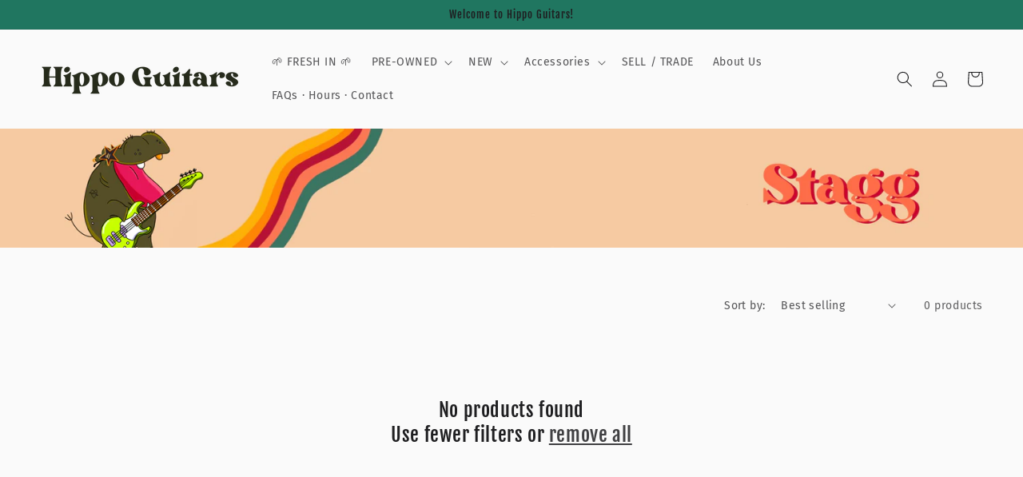

--- FILE ---
content_type: application/javascript
request_url: https://d3azqz9xba9gwd.cloudfront.net/storage/scripts/hippoguitars.20230103130114.scripttag.js?shop=hippoguitars.myshopify.com
body_size: 7620
content:
var loadScript = function(url, callback){
    var script = document.createElement("script");
    script.type = "text/javascript";
    if (script.readyState){  // IE
        script.onreadystatechange = function(){
            if (script.readyState == "loaded" || script.readyState == "complete"){
                script.onreadystatechange = null;
                callback();
            }
        };
    } else {  // Others
        script.onreadystatechange = callback;
        script.onload = callback;
    }

    script.src = url;
    var x = document.getElementsByTagName('script')[0]; x.parentNode.insertBefore(script, x);
};

var startProductLabel = function(SECOMAPP, jQuery) {
    SECOMAPP.cookie=function(b,j,m){if(typeof j!="undefined"){m=m||{};if(j===null){j="";m.expires=-1}var e="";if(m.expires&&(typeof m.expires=="number"||m.expires.toUTCString)){var f;if(typeof m.expires=="number"){f=new Date();f.setTime(f.getTime()+(m.expires*24*60*60*1000))}else{f=m.expires}e="; expires="+f.toUTCString()}var l=m.path?"; path="+(m.path):"";var g=m.domain?"; domain="+(m.domain):"";var a=m.secure?"; secure":"";document.cookie=[b,"=",encodeURIComponent(j),e,l,g,a].join("")}else{var d=null;if(document.cookie&&document.cookie!=""){var k=document.cookie.split(";");for(var h=0;h<k.length;h++){var c=jQuery.trim(k[h]);if(c.substring(0,b.length+1)==(b+"=")){d=decodeURIComponent(c.substring(b.length+1));break}}}return d}};

    SECOMAPP.plCookie = {
        configuration: {
            expires: 365,
            path: '/',
            domain: window.location.hostname
        },
        name: 'scm_product_label_app',
        count: 'scm_product_label_count',
        setInstalled: function() {
            SECOMAPP.cookie(this.count, 0, this.configuration);
            SECOMAPP.cookie(this.name, "installed", this.configuration);
        },
    };
    
    SECOMAPP.plCookie.setInstalled();
    
    if (SECOMAPP.page == 'product' && SECOMAPP.pl.overrideUpdateSelectors !== true) {
        if ((typeof Shopify) !== 'undefined' && (typeof Shopify.OptionSelectors) !== 'undefined')  {
            var skip = false;
            if ((typeof Shopify.urlParam) !== 'undefined')  {
                if (Shopify.urlParam("variant")) {
                    skip = true;
                }
            }
            
            if (! skip) {
                try {
                    Shopify.OptionSelectors.prototype.updateSelectors = function (index, options) {
                        var currValues = this.selectedValues(); // get current values
                        var variant = this.product.getVariant(currValues);
                        if (variant) {
                            this.variantIdField.disabled = false;
                            this.variantIdField.value = variant.id; // update hidden selector with new variant id
                        } else {
                            this.variantIdField.disabled = true;
                        }
                        this.onVariantSelected(variant, this, options); // callback
                        if (this.historyState != null) {
                            this.historyState.onVariantChange(variant, this, options);
                        }
                        
                        if (!this.variantIdField.disabled) {
                            if (this.historyState == null) {
                                if ((typeof SECOMAPP.pl.showLabel) !== 'undefined') {
                                    SECOMAPP.pl.showLabel(this.variantIdField.value );
                                }
                            }
                        }
                    };
                    
                    SECOMAPP.pl.overrideUpdateSelectors = true;
                } catch(err) {
                    console.log('SECOMAPP PL OptionSelectors version mismatch');
                }
            }
        }
    }
    
    if (SECOMAPP.pl.loadedApp === true) {
        if (SECOMAPP.page == 'product') {
            if ((typeof SECOMAPP.pl.piRegex) != 'undefined') {
                // resize image, image may already loaded now
                var image = getProductImage();
                if (image) {
                    jQuery('.pl-product').css({
                        width             : image.width() > 0 ? image.width() : image.get(0).width,
                        height            : image.height() > 0 ? image.height() : image.get(0).height,
                        "margin-left"     : SECOMAPP.getMarginWL(image),
                        "margin-right"    : SECOMAPP.getMarginWR(image),
                        "margin-top"      : SECOMAPP.getMarginH(image),
                        "margin-bottom"   : SECOMAPP.getMarginH(image),
                        padding           : SECOMAPP.getPadding(image),
                    });
                }
            }
        }
        if (SECOMAPP.page == 'collection') {
            if ((typeof SECOMAPP.pl.pisRegex) != 'undefined') {
                // resize image, image may already loaded now
                var productImages = getProductImages();
                for (var handle in productImages) {
                    var productImage = productImages[handle];

                    if (productImage instanceof Array) {
                        jQuery.each(productImage, function(i, pi){
                            resizeLabelImage(pi);
                        });
                    } else {
                        resizeLabelImage(productImage);
                    }
                }
            }
        }
        return;
    }

if ((typeof SECOMAPP) == 'undefined') {
    var SECOMAPP = {};
}
if ((typeof SECOMAPP.pl) == 'undefined') {
    SECOMAPP.pl = {};
}

//label infos
SECOMAPP.pl.labels = [
];

SECOMAPP.isDefined = function(obj) {
    return ((typeof obj == 'undefined') ? false : true);
};
SECOMAPP.getPositionLeft = function(elem, strCssRule){
    return elem.position() != 'undefined' ? elem.position().left : 0;
};
SECOMAPP.getPositionTop = function(elem, strCssRule){
    return elem.position() != 'undefined' ? elem.position().top : 0;
};
SECOMAPP.getMarginWL = function(elem, strCssRule){
    if (typeof SECOMAPP.getCustomMarginWL === 'function') {
        return SECOMAPP.getCustomMarginWL(elem, strCssRule);
    }
    if (navigator.userAgent.search("Firefox") > -1) {
        if (typeof elem.get(0) === 'undefined') {
            return 0;
        }
        var computedStyle = window.getComputedStyle(elem.get(0));
        var margT = parseInt(computedStyle.marginLeft, 10);

        return margT;
    } else {
        var margT = elem.outerWidth(true) - elem.outerWidth();
        return margT/2;
    }
};
SECOMAPP.getMarginWR = function(elem, strCssRule){
    if (typeof SECOMAPP.getCustomMarginWR === 'function') {
        return SECOMAPP.getCustomMarginWR(elem, strCssRule);
    }
    if (navigator.userAgent.search("Firefox") > -1) {
        if (typeof elem.get(0) === 'undefined') {
            return 0;
        }
        var computedStyle = window.getComputedStyle(elem.get(0));
        var margT = parseInt(computedStyle.marginRight, 10);

        return margT;
    } else {
        var margT = elem.outerWidth(true) - elem.outerWidth();
        return margT/2;
    }
};
SECOMAPP.getMarginW = function(elem, strCssRule){
    if (navigator.userAgent.search("Firefox") > -1) {
        var margT = elem.parent().outerWidth(true) - elem.width();
    } else {
        var margT = elem.outerWidth(true) - elem.outerWidth();
    }
    return margT/2;
};
SECOMAPP.getMarginH = function(elem, strCssRule){
    var margT = elem.outerHeight(true) - elem.outerHeight();
    return margT/2;
};
SECOMAPP.getPadding = function(elem, strCssRule){
    var paddT = elem.innerWidth() - elem.width();

    return paddT;
};

SECOMAPP.pl.labelProduct = function() {
    var image = getProductImage();
    // check flexslider
    var hasFlexSlider = false;
    if (image.parents('.flexslider > .flex-viewport > .slides').length) {
        hasFlexSlider = true;
    } else if (image.parents('.flexslider > .slides').length) {
        hasFlexSlider = true;
    }

    if (hasFlexSlider) {
        var imageParent = image.parents(".flexslider").parent();
    } else {
        if ((typeof SECOMAPP.pl.lpPath) != 'undefined') {
            var imageParent = image.parents(SECOMAPP.pl.lpPath).first();
        } else {
            var imageParent = image.parents(":not(a):not(.zoomWrapper)").first();
        }
    }
    imageParent.addClass("pl-parent");

    // get customized xpath for label
    if (image && image.length > 0) {
        imageParent.prepend('<div class="pl-container pl-product">');
        var width = image.width() > 0 ? image.width() : 0;
        if (width === 0 && image.get(0)) {
            width = image.get(0).width;
        }
        var height = image.height() > 0 ? image.height() : 0;
        if (height === 0 && image.get(0)) {
            height = image.get(0).height;
        }
        jQuery('.pl-container').css({
            "margin-left"     : SECOMAPP.getMarginWL(image),
            "margin-right"    : SECOMAPP.getMarginWR(image),
            "margin-top"      : SECOMAPP.getMarginH(image),
            "margin-bottom"   : SECOMAPP.getMarginH(image),
            padding           : SECOMAPP.getPadding(image),
        });
        if (width > 0) {
            jQuery('.pl-container').css({width: width});
        }
        if (height > 0) {
            jQuery('.pl-container').css({height: height});
        }
        var variantId = getVariantId();
        if (! variantId) {
            // get first available variant
            for (i = 0; i < SECOMAPP.pl.product.variants.length; i++) {
                var variant = SECOMAPP.pl.product.variants[i];
                if (variant.inventory_quantity > 0 || !variant.hasOwnProperty('inventory_management') ) {
                    variantId = variant.id;
                    break;
                }
            }
        }
        if (! variantId) {
            variantId = SECOMAPP.pl.product.variants[0].id;
        }
        SECOMAPP.pl.showLabel(variantId);
    }
};

SECOMAPP.pl.labelCollections = function(force) {
    var productImages = getProductImages();

    searchCallback = function (json){
        if ((typeof SECOMAPP.pl.products) == 'undefined') {
            SECOMAPP.pl.products = {};
        }

        jQuery.each(json.results, function(i, product){
            if(product.variants.length !== 0){
                if (!SECOMAPP.pl.products.hasOwnProperty(product.handle) || force) {
                    if (!SECOMAPP.pl.products.hasOwnProperty(product.handle)) {
                        SECOMAPP.pl.products[product.handle] = product;
                        product.published_at = product.published_at.replace(/(\d)-/g,'$1/');
                    }

                    handle = product.handle;
                    if (!productImages.hasOwnProperty(handle)) {
                        return;
                    }
                    var productImage = productImages[handle];
                    if (productImage instanceof Array) {
                        jQuery.each(productImage, function(i, pi){
                            showLabelImage(pi, handle);
                        });
                    } else {
                        showLabelImage(productImage, handle);
                    }
                }
            }else{
                console.log('have empty variants in product');
            }
        });

        if (json.results_count > 50 && ((typeof SECOMAPP.pl.search) == 'undefined' || !SECOMAPP.pl.search.hasOwnProperty(json.query))) {
            if ((typeof SECOMAPP.pl.search) == 'undefined') {
                SECOMAPP.pl.search = {};
            }
            SECOMAPP.pl.search[json.query] = true;
            for (page = 2; page <= Math.floor((json.results_count+49) / 50); page++) {
                var query = json.query.split('&quot;').join('"');
                jQuery.getScript('/search.js?page=' + page + '&q=' + query + '&view=scm.products.handle.js&_sc=1&design_theme_id=132410474755&app=pl');
            }
        }
    };

    // get products json from handles
    var fullQuery = "";
    var h = 0;
    for (var handle in productImages) {
        if (!productImages.hasOwnProperty(handle)) {
            continue;
        }

        if (typeof (force) !== 'undefined' && force === true) {
            SECOMAPP.pl.productImages = {};
        }
        if (typeof SECOMAPP.pl.productImages == "undefined") {
            SECOMAPP.pl.productImages = {};
        }
        if (SECOMAPP.pl.productImages.hasOwnProperty(handle)) {
            continue;
        } else {
            SECOMAPP.pl.productImages[handle] = productImages[handle];
        }

        if (fullQuery.length > 0) {
            fullQuery += " OR ";
        }
        fullQuery += "handle:\"" + handle + "\"";
        h++;
        if (h >= 50) {
            jQuery.getScript('/search.js?q=' + fullQuery + '&view=scm.products.handle.js&_sc=1&design_theme_id=132410474755&app=pl');
            fullQuery = "";
            h = 0;
        }
    }
    if (h > 0) {
        jQuery.getScript('/search.js?q=' + fullQuery + '&view=scm.products.handle.js&_sc=1&design_theme_id=132410474755&app=pl');
    }
};

//get matched label
SECOMAPP.pl.showLabel = function(variantId) {
    jQuery('.pl-container.pl-product .pl-image').hide();
    var product = SECOMAPP.pl.product;
    product.published_at = product.published_at.replace(/(\d)-/g,'$1/');
    // find the variant object
    for (var i=product.variants.length-1; i>=0; i--) {
        var variant = product.variants[i];
        if (variantId == variant.id) {
            break;
        }
    }

    var match_count = 0;
    var labels = SECOMAPP.pl.labels;
    for (var j=0; j<labels.length; j++){
        var label = labels[j];
        if (label.page.indexOf('product') === -1){
            continue;
        }


        var condition = label.conditions;

        var match = true;

        // Hide if label with higher priority is already applied
        if (label.hide) {
            if (match_count > 0) {
                continue;
            }
        }

        if (condition.is_on_sale == 'yes') {
            if (match) {
                // Is On Sale
                if(!variant.hasOwnProperty('compare_at_price') || variant.compare_at_price == null) {
                    match = false;
                } else if (variant.price < variant.compare_at_price) {
                    // Percentage
                    var compare_at_price_threshold = variant.compare_at_price * 1;
                    if (variant.price > compare_at_price_threshold) {
                        match = false;
                    }
                } else {
                    match = false;
                }
            }
        } else if (condition.is_on_sale == 'no') {
            if (match) {
                if (variant.hasOwnProperty('compare_at_price')) {
                    // Percentage
                    var compare_at_price_threshold = variant.compare_at_price * 1;
                    if (variant.price <= compare_at_price_threshold ) {
                        match = false;
                    }
                }
            }
        }

        // Is New
        if (condition.is_new == 'yes') {
            // Last X Days
            if (match) {
                if ((new Date() - Date.parse(product.published_at))/86400000 >  10) {
                    match = false;
                }
            }
        } else if (condition.is_new == 'no') {
            // Last X Days
            if (match) {
                if ((new Date() - Date.parse(product.published_at))/86400000 <=  10) {
                    match = false;
                }
            }
        }

        // Collections
        if (condition.collections) {
            var collections = condition.collections.split(',').map(x=>+x)
            if (match) {
                match = false;
                for (var i = 0; i < product.collections.length; i++) {
                    var cid = product.collections[i];
                    if(collections.indexOf(cid) >= 0){
                        match = true;
                        break;
                    }
                }
            }
        }

        // Tags
        if (condition.tags) {
            var tags = condition.tags.split(',')
            if (match) {
                match = false;

                if (product.hasOwnProperty('tags')) {
                    for (var i = 0; i < product.tags.length; i++) {
                        if (tags.indexOf(product.tags[i]) >= 0) {
                            match = true;
                            break;
                        }
                    }
                }
            }
        }

        // Stock
        if (condition.stock_status == 'in_stock') {
            if (match) {
                // in stock
                if (variant.inventory_quantity <= 0 && variant.hasOwnProperty('inventory_management')) {
                    match = false;
                }
            }
        } else if (condition.stock_status == 'out_of_stock') {
            if (match) {
                // out of stock
                if (variant.inventory_quantity > 0 || !variant.hasOwnProperty('inventory_management') ) {
                    match = false;
                }
            }
        } else if (condition.stock_status == 'low_stock') {
            if (match) {
                // low stock
                if (variant.inventory_quantity <= 0 || variant.inventory_quantity > 1 || !variant.hasOwnProperty('inventory_management') ) {
                    match = false;
                }
            }
        }

        // Price Range
        if(condition.hasOwnProperty('from_price') || condition.hasOwnProperty('to_price')) {
            if (match) {
                if(condition.hasOwnProperty('from_price')) {
                    if (variant.price < condition.from_price * 100) {
                        match = false;
                    }
                }
                if (condition.hasOwnProperty('to_price') && match) {
                    if (match == true && variant.price > condition.to_price * 100) {
                        match = false;
                    }
                }
            }
        }

        // Weight Range
        if(condition.hasOwnProperty('from_weight') || condition.hasOwnProperty('to_weight')) {
            if (match) {
                if(condition.hasOwnProperty('from_weight')) {
                    if (!variant.hasOwnProperty('weight') || variant.weight == 0 || variant.weight < condition.from_weight) {
                        match = false;
                    }
                }
                if (condition.hasOwnProperty('to_weight') && match) {
                    if (!variant.hasOwnProperty('weight') || variant.weight == 0 || variant.weight > condition.to_weight) {
                        match = false;
                    }
                }
            }
        }

        // Variants
        if (condition.variant_apply == 'matching_and_variants') {
            if (!match) {
                var includeVariants = condition.include_variants.split(",");
                if (jQuery.inArray(variant.id + "", includeVariants) >= 0) {
                    match = true;
                }
            } else {
                var exceptVariants = condition.exclude_variants.split(",");
                if (jQuery.inArray(variant.id + "", exceptVariants) >= 0) {
                    match = false;
                }
            }
        } else if (condition.variant_apply == 'variants') {
            match = false;
            var includeVariants = condition.include_variants.split(",");
            if (jQuery.inArray(variant.id + "", includeVariants) >= 0) {
                match = true;
            }
        }

        if (condition.starts_at || condition.ends_at) {
            if (match) {
                // Scheduled
                if (condition.starts_at) {
                    if (Date.now() < Date.parse(condition.starts_at)){
                        match = false;
                    }
                }
                if (condition.ends_at && match) {
                    if (Date.now() > Date.parse(condition.ends_at)){
                        match = false;
                    }
                }
            }
        }

        if (match) {
            match_count++;
        } else {
            continue;
        }

        // show label or create new
        var labelNodes = jQuery(".pl-container.pl-product .pl-image[data-label-id='"+label.id+"']");
        var text = label.text;
        if (labelNodes.length > 0 && (
                !label.text ||
                label.text.indexOf("{") < 0 ||
                label.text.indexOf("}") < 0
            )
        ) {
            labelNodes.first().show();
        } else {
            // create node
            var newNode = '<div data-label-id="' + label.id + '" class="pl-image ' + label.position + '" style="background-size: cover; background-image: url(' + label.image + '); width: ' + (label.label_width >= 0 ? label.label_width : 30) + (label.fixed_size ? 'px' : '%') + '; height: ' + (label.label_height >= 0 ? label.label_height : 30) + (label.fixed_size ? 'px' : '%') + ';' + (label.styles ? label.styles : '') + '">';
            if (label.text) {
                var text = label.text;
                if (text.indexOf("{SAVE_PERCENT}") >= 0) {
                    var save_percent = 0;
                    if (variant.hasOwnProperty('compare_at_price') && variant.price < variant.compare_at_price) {
                        save_percent = (variant.compare_at_price - variant.price)*100/variant.compare_at_price;
                        save_percent = Math.round(save_percent);
                    }
                    text = text.replace('{SAVE_PERCENT}', save_percent);
                }
                if (text.indexOf("{SAVE_AMOUNT}") >= 0) {
                    var save_amount = 0;
                    if (variant.hasOwnProperty('compare_at_price') && variant.price < variant.compare_at_price) {
                        save_amount = variant.compare_at_price - variant.price;
                    }
                    if (save_amount % 100 == 0) {
                        text = text.replace('{SAVE_AMOUNT}', (save_amount/100));
                    } else if (save_amount % 10 == 0) {
                        text = text.replace('{SAVE_AMOUNT}', (save_amount/100).toFixed(1));
                    } else {
                        text = text.replace('{SAVE_AMOUNT}', (save_amount/100).toFixed(2));
                    }
                }
                if (text.indexOf("{PRICE}") >= 0) {
                    text = text.replace('{PRICE}', (variant.price/100).toFixed(2));
                }
                if (text.indexOf("{NEW_FOR}") >= 0) {
                    var date_difference = (new Date() - Date.parse(product.published_at))/86400000;
                    date_difference = date_difference < 0 ? 0 : Math.ceil(date_difference);
                    text = text.replace('{NEW_FOR}', date_difference);
                }
                if (text.indexOf("{SKU}") >= 0) {
                    sku = variant.sku ? variant.sku : '';
                    text = text.replace('{SKU}', sku);
                }
                if (text.indexOf("{STOCK}")>=0) {
                    var stock = variant.inventory_quantity >= 0 ? variant.inventory_quantity : 0;
                    text = text.replace('{STOCK}', stock);
                }

                newNode += '<span class="pl-text translatable" style="' + (label.text_styles ? label.text_styles : '') + '">'+text+'</span>';
            }
            newNode += '</div>';

            jQuery('.pl-container.pl-product').append(newNode);
        }
    }
};

//get matched label
SECOMAPP.pl.showCollectionLabels = function(product, element) {
    var firstVariantId = product.hasOwnProperty('selected_or_first_available_variant_id') ?
        product.selected_or_first_available_variant_id : 0;
    var firstVariant = null;
    if (firstVariantId) {
        for (i = 0; i < product.variants.length; i++) {
            if (product.variants[i].id == firstVariantId ) {
                firstVariant = product.variants[i];
                break;
            }
        }
    }

    var match_count = 0;
    var labels = SECOMAPP.pl.labels;
    for (var j=0; j<labels.length; j++) {
        var label = labels[j];
        if(label.page.indexOf('collection') === -1){
            continue;
        }

        var condition = label.conditions;

        var match = true;

        // Hide if label with higher priority is already applied
        if (label.hide) {
            if (match_count > 0) {
                continue;
            }
        }

        if (condition.is_on_sale == 'yes') {
            if (match) {
                // Is On Sale
                if(!product.hasOwnProperty('compare_at_price') || product.compare_at_price == null) {
                    match = false;
                } else if (product.price < product.compare_at_price) {
                    // Percentage
                    var compare_at_price_threshold = product.compare_at_price * 1;
                    if (product.price > compare_at_price_threshold) {
                        match = false;
                    }
                } else {
                    match = false;
                }
            }
        } else if (condition.is_on_sale == 'no') {
            if (match) {
                if (product.hasOwnProperty('compare_at_price')) {
                    // Percentage
                    var compare_at_price_threshold = product.compare_at_price * 1;
                    if (product.price <= compare_at_price_threshold ) {
                        match = false;
                    }
                }
            }
        }

        // Is New
        if (condition.is_new == 'yes') {
            // Last X Days
            if (match) {
                if ((new Date() - Date.parse(product.published_at))/86400000 >  10) {
                    match = false;
                }
            }
        } else if (condition.is_new == 'no') {
            // Last X Days
            if (match) {
                if ((new Date() - Date.parse(product.published_at))/86400000 <=  10) {
                    match = false;
                }
            }
        }

        // Collections
        if (condition.collections) {
            var collections = condition.collections.split(',').map(x=>+x)
            if (match) {
                match = false;
                for (var i = 0; i < product.collections.length; i++) {
                    var cid = product.collections[i];
                    if(collections.indexOf(cid) >= 0){
                        match = true;
                        break;
                    }
                }
            }
        }

        // Tags
        if (condition.tags) {
            var tags = condition.tags.split(',')
            if (match) {
                match = false;
                if (product.hasOwnProperty('tags')) {
                    for (var i = 0; i < product.tags.length; i++) {
                        if (tags.indexOf(product.tags[i]) >= 0) {
                            match = true;
                            break;
                        }
                    }
                }
            }
        }

        // Stock
        if (condition.stock_status == 'in_stock') {
            if (match) {
                // in stock
                match = false;
                for (var i=0; i<product.variants.length; i++) {
                    var variant = product.variants[i];
                    if (variant.inventory_quantity > 0 || !variant.hasOwnProperty('inventory_management')) {
                        match = true;
                        break;
                    }
                }
            }
        } else if (condition.stock_status == 'out_of_stock') {
            if (match) {
                // out of stock
                for (var i=0; i<product.variants.length; i++) {
                    var variant = product.variants[i];
                    if (variant.inventory_quantity > 0 || !variant.hasOwnProperty('inventory_management')) {
                        match = false;
                        break;
                    }
                }
            }
        } else if (condition.stock_status == 'low_stock') {
            if (match) {
                // low stock (at least 1 variant low stock)
                match = false;
                for (var i=0; i<product.variants.length; i++) {
                    var variant = product.variants[i];
                    if (variant.inventory_quantity > 0 && variant.inventory_quantity <= 1 && variant.hasOwnProperty('inventory_management') ) {
                        match = true;
                        break;
                    }
                }
            }
        }

        // Price Range
        if(condition.hasOwnProperty('from_price') || condition.hasOwnProperty('to_price')) {
            if (match) {
                if(condition.hasOwnProperty('from_price')) {
                    if (product.price < condition.from_price * 100) {
                        match = false;
                    }
                }
                if (condition.hasOwnProperty('to_price') && match) {
                    if (match == true && product.price > condition.to_price * 100) {
                        match = false;
                    }
                }
            }
        }

        // Weight Range
        if(condition.hasOwnProperty('from_weight') || condition.hasOwnProperty('to_weight')) {
            if (match) {
                // check if any variant match
                match = false;
                for (var i=0; i<product.variants.length; i++) {
                    var variant = product.variants[i];
                    match = true;
                    if(condition.hasOwnProperty('from_weight')) {
                        if (!variant.hasOwnProperty('weight') || variant.weight == 0 || variant.weight < condition.from_weight) {
                            match = false;
                        }
                    }
                    if (condition.hasOwnProperty('to_weight') && match) {
                        if (!variant.hasOwnProperty('weight') || variant.weight == 0 || variant.weight > condition.to_weight) {
                            match = false;
                        }
                    }
                    if (match) break;
                }
            }
        }

        // Variants
        if (condition.variant_apply == 'matching_and_variants') {
            if (!match) {
                var includeVariants = condition.include_variants.split(",");
                for (i = 0; i < product.variants.length; i++) {
                    var variant = product.variants[i];
                    if (jQuery.inArray(variant.id + "", includeVariants) >= 0) {
                        match = true;
                        break;
                    }
                }
            } else {
                var exceptVariants = condition.exclude_variants.split(",");
                for (i = 0; i < product.variants.length; i++) {
                    var variant = product.variants[i];
                    if (jQuery.inArray(variant.id + "", exceptVariants) >= 0) {
                        match = false;
                        break;
                    }
                }
            }
        } else if (condition.variant_apply == 'variants') {
            match = false;
            var includeVariants = condition.include_variants.split(",");
            for (i = 0; i < product.variants.length; i++) {
                var variant = product.variants[i];
                if (jQuery.inArray(variant.id + "", includeVariants) >= 0) {
                    match = true;
                    break;
                }
            }
        }

        if (condition.starts_at || condition.ends_at) {
            if (match) {
                // Scheduled
                if (condition.starts_at) {
                    if (Date.now() < Date.parse(condition.starts_at)){
                        match = false;
                    }
                }
                if (condition.ends_at && match) {
                    if (Date.now() > Date.parse(condition.ends_at)){
                        match = false;
                    }
                }
            }
        }

        if (match) {
            match_count++;
        } else {
            continue;
        }

        // show label or create new
        // var labelNodes = jQuery(".pl-container .pl-image[data-label-id='"+label.id+"']");

        if ((typeof SECOMAPP.pl.lpsPath) == 'undefined') {
            var labelNodes = jQuery(".pl-container .pl-image[data-label-id='"+label.id+"']", element);
        } else {
            var labelNodes = jQuery(".pl-container .pl-image[data-label-id='"+label.id+"']", jQuery(element).parents('.pl-parent').first());
        }

        if (labelNodes.length > 0) {
            labelNodes.first().show();
        } else {
            // create node
            var newNode = '<div data-label-id="' + label.id + '" class="pl-image ' + label.position + '" style="background-size: cover; background-image: url(' + label.image + '); width: ' + (label.label_width >=0 ? label.label_width : 30) + (label.fixed_size ? 'px' : '%') + '; height: ' + (label.label_height ? label.label_height : 30) + (label.fixed_size ? 'px' : '%') + ';' + (label.styles ? label.styles : '') + '">';
            if (label.text) {
                var text = label.text;
                if (text.indexOf("{SAVE_PERCENT}") >= 0) {
                    var save_percent = 0;
                    if (firstVariant) {
                        if (firstVariant.hasOwnProperty('compare_at_price') && firstVariant.price < firstVariant.compare_at_price) {
                            save_percent = (firstVariant.compare_at_price - firstVariant.price)*100/firstVariant.compare_at_price;
                            save_percent = Math.round(save_percent);
                        }
                    } else {
                        if (product.hasOwnProperty('compare_at_price') && product.price < product.compare_at_price) {
                            save_percent = (product.compare_at_price - product.price)*100/product.compare_at_price;
                            save_percent = Math.round(save_percent);
                        }
                    }
                    text = text.replace('{SAVE_PERCENT}', save_percent);
                }
                if (text.indexOf("{SAVE_AMOUNT}") >= 0) {
                    var save_amount = 0;
                    if (firstVariant) {
                        if (firstVariant.hasOwnProperty('compare_at_price') && firstVariant.price < firstVariant.compare_at_price) {
                            save_amount = firstVariant.compare_at_price - firstVariant.price;
                        }
                    } else {
                        if (product.hasOwnProperty('compare_at_price') && product.price < product.compare_at_price) {
                            save_amount = product.compare_at_price - product.price;
                        }
                    }

                    if (save_amount % 100 == 0) {
                        text = text.replace('{SAVE_AMOUNT}', (save_amount/100));
                    } else if (save_amount % 10 == 0) {
                        text = text.replace('{SAVE_AMOUNT}', (save_amount/100).toFixed(1));
                    } else {
                        text = text.replace('{SAVE_AMOUNT}', (save_amount/100).toFixed(2));
                    }
                }
                if (text.indexOf("{PRICE}") >= 0) {
                    if (firstVariant) {
                        text = text.replace('{PRICE}', (firstVariant.price/100).toFixed(2));
                    } else {
                        text = text.replace('{PRICE}', (product.price/100).toFixed(2));
                    }
                }
                if (text.indexOf("{NEW_FOR}") >= 0) {
                    var date_difference = (new Date() - Date.parse(product.published_at))/86400000;
                    date_difference = date_difference < 0 ? 0 : Math.ceil(date_difference);
                    text = text.replace('{NEW_FOR}', date_difference);
                }
                if (text.indexOf("{STOCK}")>=0) {
                    var product_inventory_quantity = 0;
                    for (var i=0; i<product.variants.length; i++) {
                        var variant = product.variants[i];
                        if (!variant.hasOwnProperty('inventory_management')) {
                            continue;
                        } else {
                            if (variant.inventory_quantity >= 0) {
                                product_inventory_quantity += variant.inventory_quantity;
                            }
                        }
                    }
                    text = text.replace('{STOCK}', product_inventory_quantity);
                }

                newNode += '<span class="pl-text translatable" style="' + (label.text_styles ? label.text_styles : '') + '">'+text+'</span>';
            }
            newNode += '</div>';

            if ((typeof SECOMAPP.pl.lpsPath) == 'undefined') {
                jQuery('.pl-container', element).append(newNode);
            } else {
                if (jQuery(element).parents('.pl-parent').length === 0) {
                    jQuery('.pl-container', element).append(newNode);
                } else {
                    jQuery('.pl-container', jQuery(element).parents('.pl-parent').first()).append(newNode);
                }
            }
        }
    }

    return null;
};

function getProductImages() {
    var productImages =
        (typeof SECOMAPP.pl.pisRegex) == 'undefined' ?
            jQuery('a[href*="/products/"]:not([href*=".jp"]):not(form a[href*="/products/"]):not(.related-products a[href*="/products/"]):not(.not-sca-pl a[href*="/products/"]):not([href*=".JP"]):not([href*=".png"]):not([href*=".PNG"])').has('img[src*="/products/"]:not([class*="not-sca-pl"]), img[src*="/no-image"], img[data-src*="/products/"]:not([class*="not-sca-pl"]), img[data-src*="/no-image"]')
        :
            jQuery(SECOMAPP.pl.pisRegex)
        ;

    var products = {};
    productImages.each(function (index, product) {
        if (!(jQuery(product).attr('href'))) {
            return;
        }
        var splits = jQuery(product).attr('href').split('/');
        var handle = splits[splits.length - 1].split(/[?#]/)[0];
        if(products.hasOwnProperty(handle)){
            var handles = products[handle];
            if (!(handles instanceof Array)) {
                handles = [handles];
                products[handle] = handles;
            }
            handles.push(product);
        } else {
            products[handle] = product;
        }
        // fix for handle has special char
        var handle2 = decodeURI(handle);
        if (handle != handle2) {
            if(products.hasOwnProperty(handle2)){
                var handles = products[handle2];
                if (!(handles instanceof Array)) {
                    handles = [handles];
                    products[handle2] = handles;
                }
                handles.push(product);
            } else {
                products[handle2] = product;
            }
        }
    });
    return products;
}

function getProductImage() {
    // old
    // var image = jQuery('.pl-product ~ img').first();
    if ((typeof SECOMAPP.pl.piRegex) == 'undefined') {
        var images = jQuery('img[src*="/products/"][src*="/cdn.shopify.com/s/files/"][src*=".jp"],img[src*="/products/"][src*="/cdn.shopify.com/s/files/"][src*=".JP"],img[src*="/products/"][src*="/cdn.shopify.com/s/files/"][src*=".png"],img[src*="/products/"][src*="/cdn.shopify.com/s/files/"][src*=".PNG"]');
    } else {
        var images = jQuery(SECOMAPP.pl.piRegex);
        if ((typeof images) == 'undefined' || images.length === 0) {
            if (typeof SECOMAPP.pl.retry === 'undefined') {
                SECOMAPP.pl.retry = 1;
            } else {
                SECOMAPP.pl.retry = SECOMAPP.pl.retry + 1;
            }
            if (SECOMAPP.pl.retry < 5) {
                setTimeout(function() {
                    SECOMAPP.pl.labelProduct();
                },1000);
            }
        }
    }
    // fix biggest image
    var maxWidth = 0;
    var mainImage;
    var title = jQuery("meta[property='og:title']").attr("content");
    if((typeof SECOMAPP.pl.piRegex) != 'undefined' && images.length == 1) {
        mainImage = images[0];
    } else {
        images.each(function (index, image) {
            if (jQuery(image).css('opacity') == "0" || jQuery(image).css('visibility') == "hidden" || jQuery(image).css('display') == "none") {
                return;
            }
            var currentWidth = jQuery(image).width();
            if (title) {
                var alt = jQuery(image).attr('alt');
                if (alt) {
                    if (alt.indexOf(title) >= 0) {
                        currentWidth *= 2;
                    }
                }
            }
            if (currentWidth > maxWidth) {
              maxWidth = currentWidth;
              mainImage = image;
            }
        });
    }
    if (mainImage === undefined && images.length > 0) {
        images.each(function (index, image) {
            if (jQuery(image).css('opacity') == "0" || jQuery(image).css('visibility') == "hidden" || jQuery(image).css('display') == "none") {
                return;
            }
            var currentWidth = image.width;
            if (title) {
                var alt = jQuery(image).attr('alt');
                if (alt) {
                    if (alt.indexOf(title) >= 0) {
                        currentWidth *= 2;
                    }
                }
            }
            if (currentWidth > maxWidth) {
              maxWidth = currentWidth;
              mainImage = image;
            }
        });
    }
    if (mainImage === undefined && images.length > 0) mainImage = images[0];
    return jQuery(mainImage);
}

function getVariantId() {
    var variantId = SECOMAPP.isDefined(Shopify.urlParam) ? Shopify.urlParam("variant") : false;
    if (! variantId) {
        variantId = location.search.split('variant=')[1]
    }
    if (! variantId) {
      var elem = SECOMAPP.isDefined(Shopify.OptionSelectors) ? document.getElementById(Shopify.OptionSelectors.domIdPrefix) : false;
      if (!elem) {
        return false;
      }
      var option = elem.querySelector("[selected]");

      if (!option) {
        return false;
      }

      variantId = option.value;
    }

    return variantId;
}

function showLabelImage(productImage, handle) {
    if ((typeof SECOMAPP.pl.pi2sRegex) !== 'undefined') {
        if (SECOMAPP.pl.pi2sParent) {
        var pi2sParent = jQuery(productImage).parents(SECOMAPP.pl.pi2sParent).first();
        if (pi2sParent.length) {
        var images = jQuery(SECOMAPP.pl.pi2sRegex, pi2sParent);
        } else {
        var images = jQuery(SECOMAPP.pl.pi2sRegex, productImage);
        }
        } else {
        var images = jQuery(SECOMAPP.pl.pi2sRegex, productImage);
        }
        if (images.length === 0) {
        var images = jQuery(SECOMAPP.pl.pi2sRegex);
        }
    } else {
        var images = jQuery("img:not(.sca-fg-img-collect)", productImage);
    }
    var outside = false;
    if (images.length == 0) {
        images = jQuery('img[src*="/products/"][src*="/cdn.shopify.com/s/files/"][src*=".jp"],img[src*="/products/"][src*="/cdn.shopify.com/s/files/"][src*=".png"],img[src*="/products/"][src*="/cdn.shopify.com/s/files/"][src*=".JP"],img[src*="/products/"][src*="/cdn.shopify.com/s/files/"][src*=".PNG"]', jQuery(productImage).parent());
        outside = true;
    }
    if (images.length == 0) {
        images = jQuery('img[src*="/products/"][src*="/cdn.shopify.com/s/files/"][src*=".jp"],img[src*="/products/"][src*="/cdn.shopify.com/s/files/"][src*=".png"],img[src*="/products/"][src*="/cdn.shopify.com/s/files/"][src*=".JP"],img[src*="/products/"][src*="/cdn.shopify.com/s/files/"][src*=".PNG"]', jQuery(productImage).parent().parent());
        outside = true;
    }
    if (images.length == 0) {
        var image = jQuery(productImage);
    } else {
        var image = images.first();
    }
    if ((typeof SECOMAPP.pl.lpsPath) == 'undefined') {
        var imageParent = image.parents(":not(a):not(.zoomWrapper)").first().addClass("pl-parent");
        if (jQuery('.pl-container.pl-collection', image.parents(".pl-parent").first()).length === 0) {
            image.parents(":not(.zoomWrapper):not(a:has(.zoomWrapper))").first().prepend('<div class="pl-container pl-collection">');
        }
    } else {
        var imageParent = image.parents(SECOMAPP.pl.lpsPath).first().addClass("pl-parent");
        if (jQuery('.pl-container.pl-collection', image.parents(".pl-parent").first()).length === 0) {
            image.parents(SECOMAPP.pl.lpsPath).first().prepend('<div class="pl-container pl-collection">');
        }
        outside = true;
    }
    if (outside) productImage = imageParent;
    $productImage = jQuery(productImage);
    jQuery('.pl-collection', productImage).css({
        "margin-left"         : SECOMAPP.getMarginWL($productImage),
        "margin-right"        : SECOMAPP.getMarginWR($productImage),
        "margin-top"          : SECOMAPP.getMarginH($productImage),
        "margin-bottom"       : SECOMAPP.getMarginH($productImage),
        padding               : SECOMAPP.getPadding($productImage),
    });
    var product = SECOMAPP.pl.products[handle];
    SECOMAPP.pl.showCollectionLabels(product, productImage);
}

function resizeLabelImage(productImage) {
    $productImage = jQuery(productImage);
    jQuery('.pl-collection', productImage).css({
        "margin-left"         : SECOMAPP.getMarginWL($productImage),
        "margin-right"        : SECOMAPP.getMarginWR($productImage),
        "margin-top"          : SECOMAPP.getMarginH($productImage),
        "margin-bottom"       : SECOMAPP.getMarginH($productImage),
        padding               : SECOMAPP.getPadding($productImage),
    });
}

// remove element added by liquid in old version
jQuery("div.pl-container").remove();

if (SECOMAPP.page == 'product' ) {
    SECOMAPP.pl.labelProduct();

    jQuery( window ).resize(function() {
        var image = getProductImage();
        if (image && image.length > 0) {
            jQuery('.pl-product').css({
                width             : image.width() > 0 ? image.width() : image.get(0).width,
                height            : image.height() > 0 ? image.height() : image.get(0).height,
                "margin-left"     : SECOMAPP.getMarginWL(image),
                "margin-right"    : SECOMAPP.getMarginWR(image),
                "margin-top"      : SECOMAPP.getMarginH(image),
                "margin-bottom"   : SECOMAPP.getMarginH(image),
                padding           : SECOMAPP.getPadding(image),
            });
        }
    });

    jQuery('.single-option-selector').change(function() {
      if (!SECOMAPP.isDefined(Shopify.urlParam) ||
          !SECOMAPP.isDefined(Shopify.OptionSelectors)
         ) {
        console.log('No Shopify.OptionSelectors');
        return;
      }
      var variantId = getVariantId();
      if (! variantId) {
          console.log('no variantId');
          return false;
      }

      SECOMAPP.pl.showLabel(variantId);
    });
}
if (SECOMAPP.page == 'collection' || SECOMAPP.page == 'product') {

    SECOMAPP.pl.labelCollections();

    jQuery( window ).resize(function() {
        var productImages = getProductImages();
        for (var handle in productImages) {
            var productImage = productImages[handle];

            if (productImage instanceof Array) {
                jQuery.each(productImage, function(i, pi){
                    resizeLabelImage(pi);
                });
            } else {
                resizeLabelImage(productImage);
            }
        }
    });

    if (SECOMAPP.page == 'collection'){
        jQuery(document).ajaxSuccess(function() {
            SECOMAPP.pl.labelCollections();
        });
    }
}
};

    var SECOMAPP = SECOMAPP || new Object();
    SECOMAPP.pl = SECOMAPP.pl || new Object();
    if (SECOMAPP.pl.loadedJs === true) {
        startProductLabel(SECOMAPP, SECOMAPP.pl.jQuery);
    } else {
        if (typeof jQuery === 'undefined') {
            loadScript('//code.jquery.com/jquery-1.11.1.min.js', function() {
                SECOMAPP.jQuery = jQuery.noConflict();
                SECOMAPP.jQuery.ajaxSetup({
                    cache: true
                });
                SECOMAPP.jQuery(document).ready(function() {
                    startProductLabel(SECOMAPP, SECOMAPP.jQuery);
                });
            });
        } else {
            jQuery.ajaxSetup({
                cache: true
            });
            jQuery(document).ready(function() {
                startProductLabel(SECOMAPP, jQuery);
            });
        }
    }
